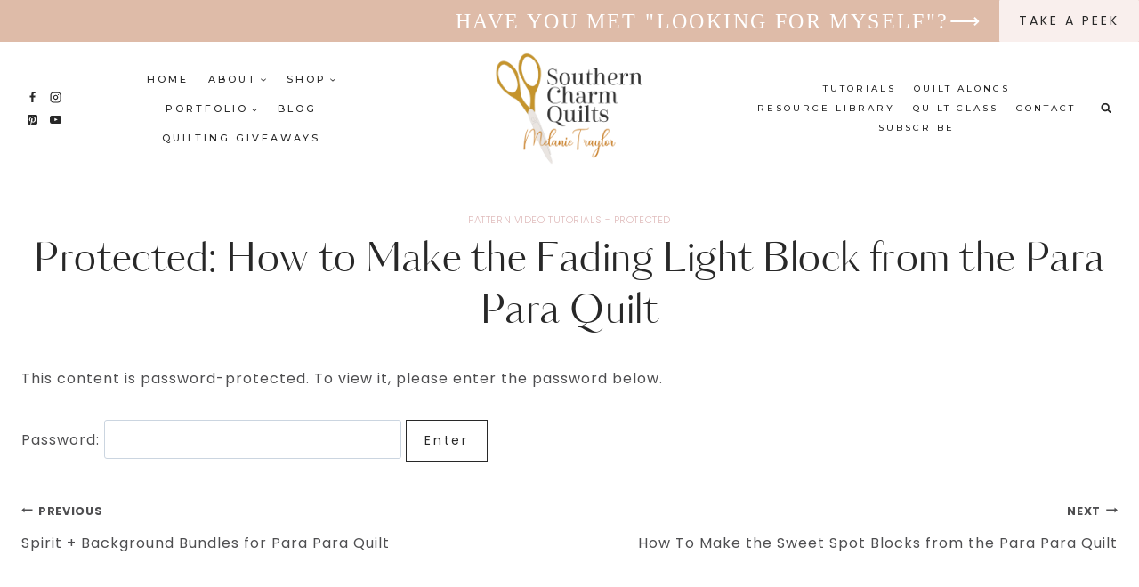

--- FILE ---
content_type: text/html; charset=utf-8
request_url: https://www.google.com/recaptcha/api2/aframe
body_size: 266
content:
<!DOCTYPE HTML><html><head><meta http-equiv="content-type" content="text/html; charset=UTF-8"></head><body><script nonce="ENdHnP8rBIVCSi8_tKfmIg">/** Anti-fraud and anti-abuse applications only. See google.com/recaptcha */ try{var clients={'sodar':'https://pagead2.googlesyndication.com/pagead/sodar?'};window.addEventListener("message",function(a){try{if(a.source===window.parent){var b=JSON.parse(a.data);var c=clients[b['id']];if(c){var d=document.createElement('img');d.src=c+b['params']+'&rc='+(localStorage.getItem("rc::a")?sessionStorage.getItem("rc::b"):"");window.document.body.appendChild(d);sessionStorage.setItem("rc::e",parseInt(sessionStorage.getItem("rc::e")||0)+1);localStorage.setItem("rc::h",'1769313054744');}}}catch(b){}});window.parent.postMessage("_grecaptcha_ready", "*");}catch(b){}</script></body></html>